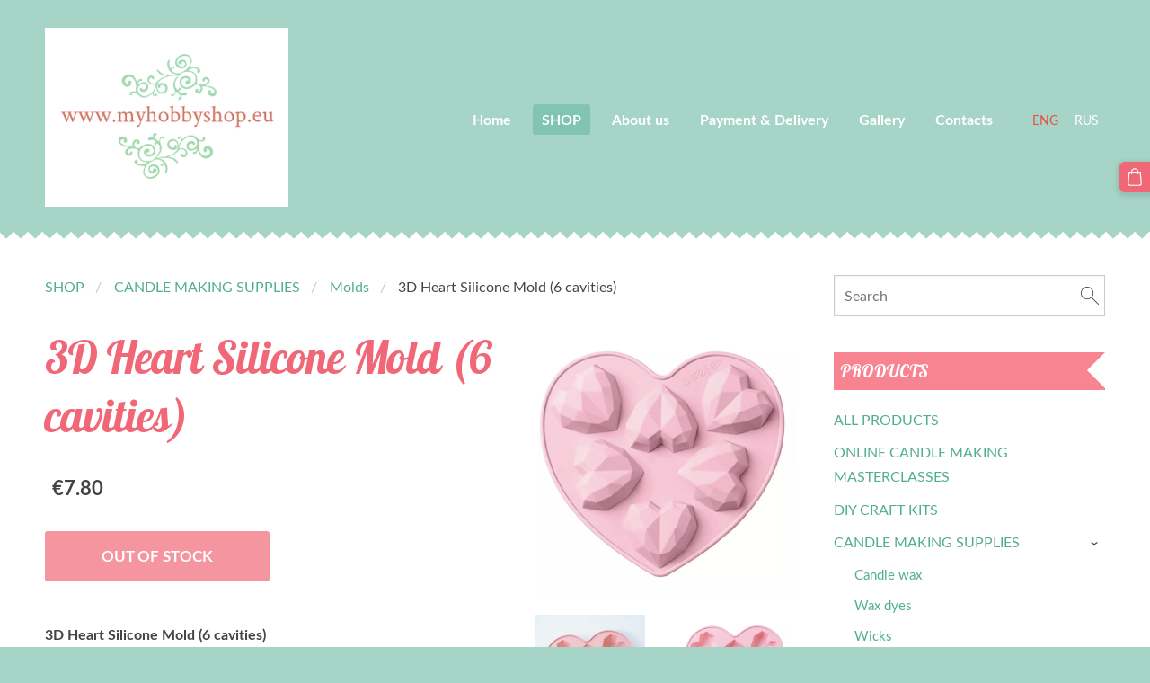

--- FILE ---
content_type: text/css
request_url: https://dss4hwpyv4qfp.cloudfront.net/designs/creamy-pink/css/editable.css?v=2.568
body_size: 645
content:
/*** editable ***/

body {
    font-family: 'Open Sans', Arial, Helvetica, sans-serif;
    font-size: 16px;
    color: #444444;
    font-weight: 300;
}

/* general content areas */

.mz_editable {
    font-family: 'Open Sans', Arial, Helvetica, sans-serif;
    color: #444444;
    font-weight: 300;;
}

/* hyperlinks */

a, .mz_editable a {
    color: #e79393;
    text-decoration: none;
}

a:hover, .mz_editable a:hover {
    color: #444444;
}

/* bullet list in editable text */

.mz_editable ul li {
    list-style-type: square;
}

/* headings in editable text */

.mz_editable h1, .mz_editable h1.moze-megatitle {
    font-family: 'Open Sans', Arial, Helvetica, sans-serif;
    font-size: 2.61rem;
    color: #f28c8c;
    font-weight: normal;
    letter-spacing: -1px;
    font-weight: 300;
}

.mz_editable h1 a, .mz_editable h1 a:hover {
    color: #f28c8c;
}

.moze-megatitle {
    font-size: 2.81rem !important;
}

.mz_editable h2, .sidebox h2 {
    font-family: 'Open Sans', Arial, Helvetica, sans-serif;
    font-size: 1.9rem;
    color: #F06878;
    font-weight: normal;
    font-weight: 300;
    padding-bottom: 0.4em;
    border-bottom: 1px dotted;
    border-color: #FFCCCC;
}

.section-text-color-1 .mz_editable h2 {
    border-color: rgba(255, 255, 255, 0.5);
}

.mz_editable h3 {
    font-family: 'Open Sans', Arial, Helvetica, sans-serif;
    font-size: 1.4rem;
    color: #f28c8c;
    font-weight: normal;
    font-weight: 300;
}

/* special text styles */

.mz_editable .moze-blockquote {
    font-weight: 300;
}

/* image galleries */

ul.moze-gallery li {
    background-color: #f28c8c;
}

/* webforms */

.moze-form input,
.moze-form select,
.moze-form textarea {
    font-family: 'Open Sans', Arial, Helvetica, sans-serif;
    border: 1px solid #CCCCCC;
    box-shadow: inset 1px 1px 3px -2px rgba(0, 0, 0, 0.3);
    color: #555555;
    font-weight: 300;
}

.moze-form .moze-formbutton {
    font-family: 'Open Sans', Arial, Helvetica, sans-serif;
    color: #FFFFFF;
    background-color: #64cb9a;
    border-radius: 3px;
    font-weight: 300;
}

.moze-form .moze-formbutton:hover {
    color: #FFFFFF;
    background-color: #f28c8c;
}

.moze-button,
.moze-button-large {
    background-color: #64cb9a;
    font-size: 16px;
    border-radius: 3px;
    line-height: 1.5; 
}

.moze-button:hover,
.moze-button-large:hover {
    background-color: #f28c8c;
}

.moze-button-large.btn-white,
.moze-button.btn-alt,
.moze-button-large.btn-alt {
    color: #64cb9a;
}

.moze-button-large.btn-white:hover,
.moze-button.btn-alt:hover,
.moze-button-large.btn-alt:hover {
    color: #f28c8c;
}

.moze-button-large.btn-alt-light {
    border-color: #64cb9a;
}

.moze-button-large.btn-alt-light:hover {
    border-color: #f28c8c;
}

.moze-button-large, .moze-form .moze-formbutton   {
    font-size: 17px;
}

/* list of recent blog posts */


.mz_recentposts a:hover {
    color: #64cb9a;
}


--- FILE ---
content_type: text/plain
request_url: https://www.google-analytics.com/j/collect?v=1&_v=j102&a=720662987&t=pageview&_s=1&dl=https%3A%2F%2Fwww.myhobbyshop.eu%2Fshop%2Fitem%2Fcandle-making-supp%2Fmolds%2F2810005%2F&ul=en-us%40posix&dt=3D%20Heart%20Silicone%20Mold%20(6%20cavities)%20-%20Molds%20-%20Polymer%20clay%2C%20soy%20wax%20-%20online%20shop&sr=1280x720&vp=1280x720&_u=IEBAAEABAAAAACAAI~&jid=7301458&gjid=467395938&cid=1130207191.1768870522&tid=UA-103840065-1&_gid=215780760.1768870522&_r=1&_slc=1&z=1620699054
body_size: -450
content:
2,cG-WHKFEZ767N